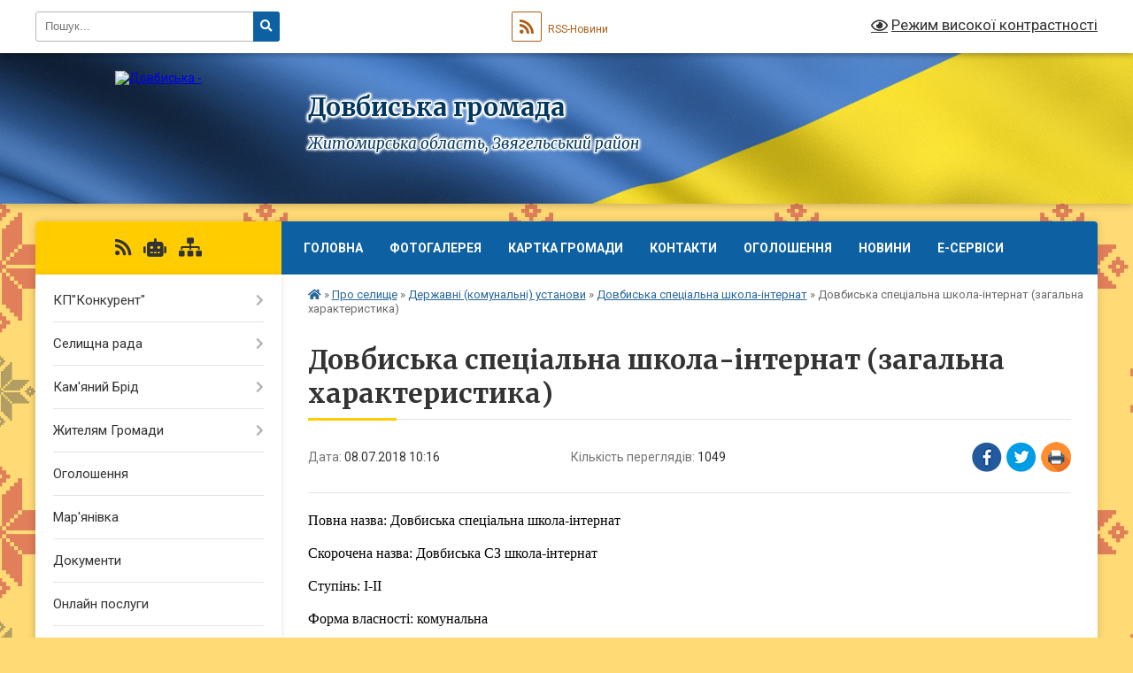

--- FILE ---
content_type: text/html; charset=UTF-8
request_url: https://dovbyska-gromada.gov.ua/news/1531034216/
body_size: 12809
content:
<!DOCTYPE html>
<html lang="uk">
<head>
	<!--[if IE]><meta http-equiv="X-UA-Compatible" content="IE=edge"><![endif]-->
	<meta charset="utf-8">
	<meta name="viewport" content="width=device-width, initial-scale=1">
	<!--[if IE]><script>
		document.createElement('header');
		document.createElement('nav');
		document.createElement('main');
		document.createElement('section');
		document.createElement('article');
		document.createElement('aside');
		document.createElement('footer');
		document.createElement('figure');
		document.createElement('figcaption');
	</script><![endif]-->
	<title>Довбиська спеціальна школа-інтернат (загальна характеристика) | Довбиська громада</title>
	<meta name="description" content="Повна назва: Довбиська спеціальна школа-інтернат. . Скорочена назва: Довбиська СЗ школа-інтернат. . Ступінь: І-ІІ. . Форма власності: комунальна. . Поштова адреса: Україна, Житомирська область, Баранівський район, смт Довбиш, вул. Кірова, 1">
	<meta name="keywords" content="Довбиська, спеціальна, школа-інтернат, (загальна, характеристика), |, Довбиська, громада">

	
		<meta property="og:image" content="https://rada.info/upload/users_files/04344392/gerb/logo_2.png">
	<meta property="og:image:width" content="160">
	<meta property="og:image:height" content="140">
			<meta property="og:title" content="Довбиська спеціальна школа-інтернат (загальна характеристика)">
			<meta property="og:description" content="Повна назва: Довбиська спеціальна школа-інтернат">
			<meta property="og:type" content="article">
	<meta property="og:url" content="https://dovbyska-gromada.gov.ua/news/1531034216/">
		
		<link rel="apple-touch-icon" sizes="57x57" href="https://gromada.org.ua/apple-icon-57x57.png">
	<link rel="apple-touch-icon" sizes="60x60" href="https://gromada.org.ua/apple-icon-60x60.png">
	<link rel="apple-touch-icon" sizes="72x72" href="https://gromada.org.ua/apple-icon-72x72.png">
	<link rel="apple-touch-icon" sizes="76x76" href="https://gromada.org.ua/apple-icon-76x76.png">
	<link rel="apple-touch-icon" sizes="114x114" href="https://gromada.org.ua/apple-icon-114x114.png">
	<link rel="apple-touch-icon" sizes="120x120" href="https://gromada.org.ua/apple-icon-120x120.png">
	<link rel="apple-touch-icon" sizes="144x144" href="https://gromada.org.ua/apple-icon-144x144.png">
	<link rel="apple-touch-icon" sizes="152x152" href="https://gromada.org.ua/apple-icon-152x152.png">
	<link rel="apple-touch-icon" sizes="180x180" href="https://gromada.org.ua/apple-icon-180x180.png">
	<link rel="icon" type="image/png" sizes="192x192"  href="https://gromada.org.ua/android-icon-192x192.png">
	<link rel="icon" type="image/png" sizes="32x32" href="https://gromada.org.ua/favicon-32x32.png">
	<link rel="icon" type="image/png" sizes="96x96" href="https://gromada.org.ua/favicon-96x96.png">
	<link rel="icon" type="image/png" sizes="16x16" href="https://gromada.org.ua/favicon-16x16.png">
	<link rel="manifest" href="https://gromada.org.ua/manifest.json">
	<meta name="msapplication-TileColor" content="#ffffff">
	<meta name="msapplication-TileImage" content="https://gromada.org.ua/ms-icon-144x144.png">
	<meta name="theme-color" content="#ffffff">
	
	
		<meta name="robots" content="">
	
	<link rel="preconnect" href="https://fonts.googleapis.com">
	<link rel="preconnect" href="https://fonts.gstatic.com" crossorigin>
	<link href="https://fonts.googleapis.com/css?family=Merriweather:400i,700|Roboto:400,400i,700,700i&amp;subset=cyrillic-ext" rel="stylesheet">

    <link rel="preload" href="https://cdnjs.cloudflare.com/ajax/libs/font-awesome/5.9.0/css/all.min.css" as="style">
	<link rel="stylesheet" href="https://cdnjs.cloudflare.com/ajax/libs/font-awesome/5.9.0/css/all.min.css" integrity="sha512-q3eWabyZPc1XTCmF+8/LuE1ozpg5xxn7iO89yfSOd5/oKvyqLngoNGsx8jq92Y8eXJ/IRxQbEC+FGSYxtk2oiw==" crossorigin="anonymous" referrerpolicy="no-referrer" />
	
	
    <link rel="preload" href="//gromada.org.ua/themes/ukraine/css/styles_vip.css?v=3.38" as="style">
	<link rel="stylesheet" href="//gromada.org.ua/themes/ukraine/css/styles_vip.css?v=3.38">
	
	<link rel="stylesheet" href="//gromada.org.ua/themes/ukraine/css/5873/theme_vip.css?v=1768842325">
	
		<!--[if lt IE 9]>
	<script src="https://oss.maxcdn.com/html5shiv/3.7.2/html5shiv.min.js"></script>
	<script src="https://oss.maxcdn.com/respond/1.4.2/respond.min.js"></script>
	<![endif]-->
	<!--[if gte IE 9]>
	<style type="text/css">
		.gradient { filter: none; }
	</style>
	<![endif]-->

</head>
<body class="">

	<a href="#top_menu" class="skip-link link" aria-label="Перейти до головного меню (Alt+1)" accesskey="1">Перейти до головного меню (Alt+1)</a>
	<a href="#left_menu" class="skip-link link" aria-label="Перейти до бічного меню (Alt+2)" accesskey="2">Перейти до бічного меню (Alt+2)</a>
    <a href="#main_content" class="skip-link link" aria-label="Перейти до головного вмісту (Alt+3)" accesskey="3">Перейти до текстового вмісту (Alt+3)</a>

	

		<div id="all_screen">

						<section class="search_menu">
				<div class="wrap">
					<div class="row">
						<div class="grid-25 fl">
							<form action="https://dovbyska-gromada.gov.ua/search/" class="search">
								<input type="text" name="q" value="" placeholder="Пошук..." aria-label="Введіть пошукову фразу" required>
								<button type="submit" name="search" value="y" aria-label="Натисніть, щоб здійснити пошук"><i class="fa fa-search"></i></button>
							</form>
							<a id="alt_version_eye" href="#" title="Режим високої контрастності" onclick="return set_special('ff6ada42428c7eab8b104d3d2f2c21955569328e');"><i class="far fa-eye"></i></a>
						</div>
						<div class="grid-75">
							<div class="row">
								<div class="grid-25" style="padding-top: 13px;">
									<div id="google_translate_element"></div>
								</div>
								<div class="grid-25" style="padding-top: 13px;">
									<a href="https://gromada.org.ua/rss/5873/" class="rss" title="RSS-стрічка"><span><i class="fa fa-rss"></i></span> RSS-Новини</a>
								</div>
								<div class="grid-50 alt_version_block">

									<div class="alt_version">
										<a href="#" class="set_special_version" onclick="return set_special('ff6ada42428c7eab8b104d3d2f2c21955569328e');"><i class="far fa-eye"></i> Режим високої контрастності</a>
									</div>

								</div>
								<div class="clearfix"></div>
							</div>
						</div>
						<div class="clearfix"></div>
					</div>
				</div>
			</section>
			
			<header>
				<div class="wrap">
					<div class="row">

						<div class="grid-25 logo fl">
							<a href="https://dovbyska-gromada.gov.ua/" id="logo">
								<img src="https://rada.info/upload/users_files/04344392/gerb/logo_2.png" alt="Довбиська - ">
							</a>
						</div>
						<div class="grid-75 title fr">
							<div class="slogan_1">Довбиська громада</div>
							<div class="slogan_2">Житомирська область, Звягельський район</div>
						</div>
						<div class="clearfix"></div>

					</div>
					
										
				</div>
			</header>

			<div class="wrap">
				<section class="middle_block">

					<div class="row">
						<div class="grid-75 fr">
							<nav class="main_menu" id="top_menu">
								<ul>
																		<li class="">
										<a href="https://dovbyska-gromada.gov.ua/news/">Головна</a>
																													</li>
																		<li class="">
										<a href="https://dovbyska-gromada.gov.ua/photo/">Фотогалерея</a>
																													</li>
																		<li class="">
										<a href="https://dovbyska-gromada.gov.ua/structure/">Картка громади</a>
																													</li>
																		<li class="">
										<a href="https://dovbyska-gromada.gov.ua/feedback/">Контакти</a>
																													</li>
																		<li class="">
										<a href="https://dovbyska-gromada.gov.ua/more_news/">Оголошення</a>
																													</li>
																		<li class="">
										<a href="https://dovbyska-gromada.gov.ua/novini-14-06-02-20-06-2025/">Новини</a>
																													</li>
																		<li class="">
										<a href="https://dovbyska-gromada.gov.ua/eservisi-16-43-41-10-01-2022/">Е-СЕРВІСИ</a>
																													</li>
																										</ul>

								<button class="menu-button" id="open-button" tabindex="-1"><i class="fas fa-bars"></i> Меню сайту</button>

							</nav>
							
							<div class="clearfix"></div>

														<section class="bread_crumbs">
								<div xmlns:v="http://rdf.data-vocabulary.org/#"><a href="https://dovbyska-gromada.gov.ua/" title="Головна сторінка"><i class="fas fa-home"></i></a> &raquo; <a href="https://dovbyska-gromada.gov.ua/pro-selische-20-42-57-07-07-2018/">Про селище</a> &raquo; <a href="https://dovbyska-gromada.gov.ua/derzhavni-komunalni-ustanovi-20-43-43-07-07-2018/">Державні (комунальні) установи</a> &raquo; <a href="https://dovbyska-gromada.gov.ua/dovbiska-specialna-shkolainternat-20-46-59-07-07-2018/" aria-current="page">Довбиська спеціальна школа-інтернат</a>  &raquo; <span>Довбиська спеціальна школа-інтернат (загальна характеристика)</span></div>
							</section>
							
							<main id="main_content">

																											<h1>Довбиська спеціальна школа-інтернат (загальна характеристика)</h1>


<div class="row">
	<div class="grid-30 one_news_date">
		Дата: <span>08.07.2018 10:16</span>
	</div>
	<div class="grid-30 one_news_count">
		Кількість переглядів: <span>1049</span>
	</div>
		<div class="grid-30 one_news_socials">
		<button class="social_share" data-type="fb" aria-label="Поширити у Фейсбук"><img src="//gromada.org.ua/themes/ukraine/img/share/fb.png" alt="Іконка Facebook"></button>
		<button class="social_share" data-type="tw" aria-label="Поширити в Tweitter"><img src="//gromada.org.ua/themes/ukraine/img/share/tw.png" alt="Іконка Twitter"></button>
		<button class="print_btn" onclick="window.print();" aria-label="Надрукувати статтю"><img src="//gromada.org.ua/themes/ukraine/img/share/print.png" alt="Значок принтера"></button>
	</div>
		<div class="clearfix"></div>
</div>

<hr>

<p><span style="font-family:Georgia,serif;"><span style="color:#000000;"><span style="font-size:16px;">Повна назва: Довбиська спеціальна школа-інтернат</span></span></span></p>

<p><span style="font-family:Georgia,serif;"><span style="color:#000000;"><span style="font-size:16px;">Скорочена назва: Довбиська СЗ школа-інтернат</span></span></span></p>

<p><span style="font-family:Georgia,serif;"><span style="color:#000000;"><span style="font-size:16px;">Ступінь: І-ІІ</span></span></span></p>

<p><span style="font-family:Georgia,serif;"><span style="color:#000000;"><span style="font-size:16px;">Форма власності: комунальна</span></span></span></p>

<p><span style="font-family:Georgia,serif;"><span style="color:#000000;"><span style="font-size:16px;">Поштова адреса: Україна, Житомирська область, Баранівський район, смт Довбиш, вул. Кірова, 11</span></span></span></p>

<p><span style="font-family:Georgia,serif;"><span style="color:#000000;"><span style="font-size:16px;">Телефони: (04144)51-1-64</span></span></span></p>

<p><span style="font-family:Georgia,serif;"><span style="font-size:16px;"><span style="color:#000000;">E-mail:&nbsp;</span><a href="mailto:Dovbyhinternat@yandex.ru"><span style="color:#2980b9;">Dovbyhinternat@yandex.ru</span></a></span></span></p>

<p><span style="font-family:Georgia,serif;"><span style="color:#000000;"><span style="font-size:16px;">Директор: Романчук Вадим Володимирович</span></span></span></p>

<p><span style="font-family:Georgia,serif;"><span style="color:#000000;"><span style="font-size:16px;">Куратор ЗНЗ: Полуковська Лілія Олександрівна</span></span></span></p>

<p><span style="font-family:Georgia,serif;"><span style="color:#000000;"><span style="font-size:16px;">Мова навчання: українська</span></span></span></p>

<p><span style="font-family:Georgia,serif;"><span style="color:#000000;"><span style="font-size:16px;">Кількість учнів: 107</span></span></span></p>

<p><span style="font-family:Georgia,serif;"><span style="color:#000000;"><span style="font-size:16px;">Кількість персоналу: 85</span></span></span></p>

<p><span style="font-family:Georgia,serif;"><span style="color:#000000;"><span style="font-size:16px;">Кількість класів: 9</span></span></span></p>
<div class="clearfix"></div>

<hr>



<p><a href="https://dovbyska-gromada.gov.ua/dovbiska-specialna-shkolainternat-20-46-59-07-07-2018/" class="btn btn-grey">&laquo; повернутися</a></p>																	
							</main>
						</div>
						<div class="grid-25 fl">

							<div class="project_name">
								<a href="https://gromada.org.ua/rss/5873/" rel="nofollow" target="_blank" title="RSS-стрічка новин сайту"><i class="fas fa-rss"></i></a>
																<a href="https://dovbyska-gromada.gov.ua/feedback/#chat_bot" title="Наша громада в смартфоні"><i class="fas fa-robot"></i></a>
																																																								<a href="https://dovbyska-gromada.gov.ua/sitemap/" title="Мапа сайту"><i class="fas fa-sitemap"></i></a>
							</div>
														<aside class="left_sidebar">
							
								
																<nav class="sidebar_menu" id="left_menu">
									<ul>
																				<li class=" has-sub">
											<a href="https://dovbyska-gromada.gov.ua/main/">КП"Конкурент"</a>
																						<button onclick="return show_next_level(this);" aria-label="Показати підменю"></button>
																																	<i class="fa fa-chevron-right"></i>
											<ul>
																								<li class="">
													<a href="https://dovbyska-gromada.gov.ua/novini-08-59-33-15-05-2025/">Новини</a>
																																						</li>
																																			</ul>
																					</li>
																				<li class=" has-sub">
											<a href="https://dovbyska-gromada.gov.ua/selischna-rada-16-22-13-06-07-2018/">Селищна рада</a>
																						<button onclick="return show_next_level(this);" aria-label="Показати підменю"></button>
																																	<i class="fa fa-chevron-right"></i>
											<ul>
																								<li class="">
													<a href="https://dovbyska-gromada.gov.ua/selischnij-golova-16-37-23-06-07-2018/">Селищний голова</a>
																																						</li>
																								<li class="">
													<a href="https://dovbyska-gromada.gov.ua/sekretar-selischnoi-radi-16-37-12-06-07-2018/">Секретар селищної ради</a>
																																						</li>
																								<li class=" has-sub">
													<a href="https://dovbyska-gromada.gov.ua/deputatskij-sklad-16-35-34-06-07-2018/">Депутатський склад</a>
																										<button onclick="return show_next_level(this);" aria-label="Показати підменю"></button>
																																							<i class="fa fa-chevron-right"></i>
													<ul>
																												<li><a href="https://dovbyska-gromada.gov.ua/viii-sklikannya-15-39-23-30-12-2020/">VIII скликання</a></li>
																												<li><a href="https://dovbyska-gromada.gov.ua/vii-sklikannya-15-39-58-30-12-2020/">VII скликання</a></li>
																																									</ul>
																									</li>
																								<li class="">
													<a href="https://dovbyska-gromada.gov.ua/sklad-vikonavchogo-komitetu-16-36-27-06-07-2018/">Склад виконавчого комітету</a>
																																						</li>
																								<li class="">
													<a href="https://dovbyska-gromada.gov.ua/grafik-prijomu-gromadyan-16-36-52-06-07-2018/">Графік особистого прийому громадян</a>
																																						</li>
																								<li class="">
													<a href="https://dovbyska-gromada.gov.ua/dilnichni-inspektori-16-36-02-06-07-2018/">Дільничні інспектори</a>
																																						</li>
																								<li class="">
													<a href="https://dovbyska-gromada.gov.ua/starosta-selischa-maryanivka-sil-ozhgiv-dorogan-zyatinec-turova-16-40-35-14-02-2022/">Староста Мар'янівського старостинського округу</a>
																																						</li>
																								<li class="">
													<a href="https://dovbyska-gromada.gov.ua/starosta-selischa-maryanivka-sil-ozhgiv-dorogan-zyatinec-turova-16-41-01-14-02-2022/">Староста Кам`янобрідського старостинського округу</a>
																																						</li>
																																			</ul>
																					</li>
																				<li class=" has-sub">
											<a href="https://dovbyska-gromada.gov.ua/kamyanij-brid-13-20-04-11-02-2021/">Кам'яний Брід</a>
																						<button onclick="return show_next_level(this);" aria-label="Показати підменю"></button>
																																	<i class="fa fa-chevron-right"></i>
											<ul>
																								<li class="">
													<a href="https://dovbyska-gromada.gov.ua/pro-selische-11-38-13-14-02-2021/">Про селище</a>
																																						</li>
																								<li class="">
													<a href="https://dovbyska-gromada.gov.ua/vizitivka-selischa-10-38-03-06-04-2021/">Візитівка селища</a>
																																						</li>
																								<li class="">
													<a href="https://dovbyska-gromada.gov.ua/gordist-selischa-10-56-37-06-04-2021/">Гордість селища</a>
																																						</li>
																								<li class="">
													<a href="https://dovbyska-gromada.gov.ua/pasport-starostinskogo-okrugu-11-01-12-23-04-2021/">Паспорт старостинського округу</a>
																																						</li>
																								<li class="">
													<a href="https://dovbyska-gromada.gov.ua/kontakti-11-42-25-14-02-2021/">Контакти</a>
																																						</li>
																								<li class="">
													<a href="https://dovbyska-gromada.gov.ua/pogoda-v-s-kamyanij-brid-11-59-21-06-04-2021/">ПОГОДА в с Кам'яний Брід</a>
																																						</li>
																								<li class="">
													<a href="https://dovbyska-gromada.gov.ua/karta-kamyanogo-brodu-11-46-28-06-04-2021/">Карта Кам'яного Броду</a>
																																						</li>
																																			</ul>
																					</li>
																				<li class=" has-sub">
											<a href="javascript:;">Жителям Громади</a>
																						<button onclick="return show_next_level(this);" aria-label="Показати підменю"></button>
																																	<i class="fa fa-chevron-right"></i>
											<ul>
																								<li class="">
													<a href="https://dovbyska-gromada.gov.ua/perejmenuvannya-nazvi-vulic-ta-provulkiv-na-teritorii-dovbiskoi-selischnoi-radi- -15-33-49-11-07-2018/">Перейменування назви вулиць та провулків на території Довбиської селищної ради   </a>
																																						</li>
																								<li class="">
													<a href="https://dovbyska-gromada.gov.ua/zrazki-ta-blanki-dokumetiv-14-15-51-03-04-2019/">Зразки та бланки докуметів</a>
																																						</li>
																								<li class="">
													<a href="https://dovbyska-gromada.gov.ua/podatki-ta-zbori-08-23-22-25-07-2018/">Податки та збори</a>
																																						</li>
																																			</ul>
																					</li>
																				<li class="">
											<a href="https://dovbyska-gromada.gov.ua/ogoloshennya-13-23-53-08-07-2018/">Оголошення</a>
																																</li>
																				<li class="">
											<a href="https://dovbyska-gromada.gov.ua/maryanivka-13-37-14-09-07-2018/">Мар'янівка</a>
																																</li>
																				<li class="">
											<a href="https://dovbyska-gromada.gov.ua/docs/">Документи</a>
																																</li>
																				<li class="">
											<a href="https://dovbyska-gromada.gov.ua/onlajn-poslugi-16-45-45-10-07-2018/">Онлайн послуги</a>
																																</li>
																				<li class=" has-sub">
											<a href="https://dovbyska-gromada.gov.ua/viddil-osviti-kulturi-u-spravah-simi-molodi-ta-sportu-dovbiskoi-otg-13-54-11-09-07-2018/">Освіта, культура та спорт</a>
																						<button onclick="return show_next_level(this);" aria-label="Показати підменю"></button>
																																	<i class="fa fa-chevron-right"></i>
											<ul>
																								<li class="">
													<a href="https://dovbyska-gromada.gov.ua/aparat-viddilu-ta-informaciya-pro-kerivnictvo-zakladiv-13-57-58-09-07-2018/">Музеї</a>
																																						</li>
																								<li class=" has-sub">
													<a href="https://dovbyska-gromada.gov.ua/zakladi-zagalnoi-serednoi-osviti-11-58-44-16-07-2018/">Заклади загальної середньої освіти</a>
																										<button onclick="return show_next_level(this);" aria-label="Показати підменю"></button>
																																							<i class="fa fa-chevron-right"></i>
													<ul>
																												<li><a href="https://dovbyska-gromada.gov.ua/dovbiska-zagalnoosvitnya-shkola-iiii-stupeniv-12-11-03-16-07-2018/">Довбиський ліцей</a></li>
																												<li><a href="https://dovbyska-gromada.gov.ua/maryanivska-zagalnoosvitnya-shkola-iiii-stupeniv-12-11-57-16-07-2018/">Мар'янівський ліцей</a></li>
																												<li><a href="https://dovbyska-gromada.gov.ua/kamyanobridskij-licej-16-03-48-13-04-2023/">Кам'янобрідський ліцей</a></li>
																												<li><a href="https://dovbyska-gromada.gov.ua/pidruchniki-16-07-58-13-04-2023/">Підручники</a></li>
																																									</ul>
																									</li>
																								<li class=" has-sub">
													<a href="https://dovbyska-gromada.gov.ua/zakladi-doshkilnoi-osviti-11-57-40-16-07-2018/">Заклади дошкільної освіти</a>
																										<button onclick="return show_next_level(this);" aria-label="Показати підменю"></button>
																																							<i class="fa fa-chevron-right"></i>
													<ul>
																												<li><a href="https://dovbyska-gromada.gov.ua/dovbiskij-zaklad-doshkilnoi-osvti-sonechko-12-07-00-16-07-2018/">Довбиський Центр розвитку дитини " Сонечко"</a></li>
																												<li><a href="https://dovbyska-gromada.gov.ua/maryanivskij-zaklad-doshkilnoi-osviti-12-07-51-16-07-2018/">Мар'янівський заклад дошкільної освіти</a></li>
																												<li><a href="https://dovbyska-gromada.gov.ua/kamyanobridskij-zaklad-doshkilnoi-osviti-lisova-kazka-16-57-09-26-09-2023/">Кам'янобрідський заклад дошкільної освіти "Лісова казка"</a></li>
																																									</ul>
																									</li>
																								<li class=" has-sub">
													<a href="https://dovbyska-gromada.gov.ua/budinki-kulturi-15-37-43-09-07-2018/">Будинки Культури</a>
																										<button onclick="return show_next_level(this);" aria-label="Показати підменю"></button>
																																							<i class="fa fa-chevron-right"></i>
													<ul>
																												<li><a href="https://dovbyska-gromada.gov.ua/ku-centr-kulturi-i-dozvillya-dovbiskoi-selischnoi-radi-12-08-50-15-05-2025/">КУ "Центр культури і дозвілля" Довбиської селищної ради</a></li>
																																									</ul>
																									</li>
																								<li class="">
													<a href="https://dovbyska-gromada.gov.ua/biblioteki-11-59-08-16-07-2018/">Бібліотеки</a>
																																						</li>
																								<li class=" has-sub">
													<a href="https://dovbyska-gromada.gov.ua/dovbiska-djussh-15-38-14-09-07-2018/">Довбиська ДЮСШ</a>
																										<button onclick="return show_next_level(this);" aria-label="Показати підменю"></button>
																																							<i class="fa fa-chevron-right"></i>
													<ul>
																												<li><a href="https://dovbyska-gromada.gov.ua/djussh-dovbiskoi-teritorialnoi-gromadi-15-40-10-08-04-2025/">ДЮСШ ДОВБИСЬКОЇ ТЕРИТОРІАЛЬНОЇ ГРОМАДИ</a></li>
																																									</ul>
																									</li>
																								<li class=" has-sub">
													<a href="https://dovbyska-gromada.gov.ua/inkljuzivnoresursnij-centr-11-05-38-15-06-2024/">Інклюзивно-ресурсний центр</a>
																										<button onclick="return show_next_level(this);" aria-label="Показати підменю"></button>
																																							<i class="fa fa-chevron-right"></i>
													<ul>
																												<li><a href="https://dovbyska-gromada.gov.ua/ku-inkljuzivnoresursnij-centr-12-19-55-09-04-2025/">КУ " Інклюзивно-ресурсний центр"</a></li>
																																									</ul>
																									</li>
																								<li class="">
													<a href="https://dovbyska-gromada.gov.ua/ogoloshennya-11-02-43-25-07-2025/">Оголошення</a>
																																						</li>
																								<li class="">
													<a href="https://dovbyska-gromada.gov.ua/atestaciya-12-51-45-26-09-2023/">Атестація</a>
																																						</li>
																																			</ul>
																					</li>
																				<li class=" has-sub">
											<a href="https://dovbyska-gromada.gov.ua/medicina-15-19-35-09-07-2018/">Медицина</a>
																						<button onclick="return show_next_level(this);" aria-label="Показати підменю"></button>
																																	<i class="fa fa-chevron-right"></i>
											<ul>
																								<li class="">
													<a href="https://dovbyska-gromada.gov.ua/novini-12-54-37-16-07-2018/">НОВИНИ</a>
																																						</li>
																																			</ul>
																					</li>
																				<li class=" has-sub">
											<a href="https://dovbyska-gromada.gov.ua/futbolnij-klub-avangard-15-41-01-09-07-2018/">Футбольний Клуб Авангард</a>
																						<button onclick="return show_next_level(this);" aria-label="Показати підменю"></button>
																																	<i class="fa fa-chevron-right"></i>
											<ul>
																								<li class="">
													<a href="https://dovbyska-gromada.gov.ua/rezultati-sezonu-2018-ros-pershosti-oblasti-pershe-kolo-16-13-02-09-07-2018/">Результати сезону 2018 РОС- першості області. Перше коло</a>
																																						</li>
																								<li class="">
													<a href="https://dovbyska-gromada.gov.ua/turnirna-tablicya-sezon-2018-16-19-05-09-07-2018/">Турнірна таблиця сезон 2018</a>
																																						</li>
																																			</ul>
																					</li>
																				<li class="active has-sub">
											<a href="https://dovbyska-gromada.gov.ua/pro-selische-20-42-57-07-07-2018/">Про селище</a>
																						<button onclick="return show_next_level(this);" aria-label="Показати підменю"></button>
																																	<i class="fa fa-chevron-right"></i>
											<ul>
																								<li class="">
													<a href="https://dovbyska-gromada.gov.ua/istorichna-dovidka-20-43-17-07-07-2018/">Історична довідка</a>
																																						</li>
																								<li class="">
													<a href="https://dovbyska-gromada.gov.ua/zagalna-harakteristika-20-43-28-07-07-2018/">Загальна характеристика</a>
																																						</li>
																								<li class="active has-sub">
													<a href="https://dovbyska-gromada.gov.ua/derzhavni-komunalni-ustanovi-20-43-43-07-07-2018/">Державні (комунальні) установи</a>
																										<button onclick="return show_next_level(this);" aria-label="Показати підменю"></button>
																																							<i class="fa fa-chevron-right"></i>
													<ul>
																												<li><a href="https://dovbyska-gromada.gov.ua/dovbiskij-psihonevrologichnij-budinokinternat-20-46-23-07-07-2018/">Довбиський психоневрологічний будинок-інтернат</a></li>
																												<li class="active"><a href="https://dovbyska-gromada.gov.ua/dovbiska-specialna-shkolainternat-20-46-59-07-07-2018/">Довбиська спеціальна школа-інтернат</a></li>
																												<li><a href="https://dovbyska-gromada.gov.ua/dovbiske-ta-chervonoarmijske-lisnictvo-20-47-38-07-07-2018/">Довбиське та Червоноармійське лісництво</a></li>
																												<li><a href="https://dovbyska-gromada.gov.ua/ukrposhta-20-47-49-07-07-2018/">Укрпошта</a></li>
																												<li><a href="https://dovbyska-gromada.gov.ua/apteka-polissya-farm-20-48-06-07-07-2018/">Аптека "Полісся Фарм"</a></li>
																												<li><a href="https://dovbyska-gromada.gov.ua/dovbiska-azpsm-20-48-49-07-07-2018/">Довбиська АЗПСМ</a></li>
																												<li><a href="https://dovbyska-gromada.gov.ua/dovbiska-biblioteka-dlya-doroslih-20-49-00-07-07-2018/">Довбиська бібліотека для дорослих</a></li>
																												<li><a href="https://dovbyska-gromada.gov.ua/dovbiska-dityacha-biblioteka-20-49-49-07-07-2018/">Довбиська дитяча бібліотека</a></li>
																																									</ul>
																									</li>
																								<li class=" has-sub">
													<a href="https://dovbyska-gromada.gov.ua/privatni-pidpriemstva-20-43-55-07-07-2018/">Приватні підприємства</a>
																										<button onclick="return show_next_level(this);" aria-label="Показати підменю"></button>
																																							<i class="fa fa-chevron-right"></i>
													<ul>
																												<li><a href="https://dovbyska-gromada.gov.ua/pp-pivnichnij-energetichnij-alyans-22-01-56-07-07-2018/">ПП "Північний енергетичний Альянс"</a></li>
																												<li><a href="https://dovbyska-gromada.gov.ua/tov-libid-pljus-22-02-07-07-07-2018/">ТОВ "Либідь Плюс"</a></li>
																												<li><a href="https://dovbyska-gromada.gov.ua/tov-dovbiskij-promislovij-kombinat-yavir-22-02-19-07-07-2018/">ТОВ "Довбиський промисловий комбінат Явір"</a></li>
																												<li><a href="https://dovbyska-gromada.gov.ua/tov-vitek-international-22-02-36-07-07-2018/">ТОВ "Vitek international"</a></li>
																												<li><a href="https://dovbyska-gromada.gov.ua/tov-ekopal-22-02-50-07-07-2018/">ТОВ "Екопал"</a></li>
																												<li><a href="https://dovbyska-gromada.gov.ua/pp-dovbiskij-hlibozavod-22-03-02-07-07-2018/">ПП "Довбиський хлібозавод"</a></li>
																												<li><a href="https://dovbyska-gromada.gov.ua/apteka-salve-22-04-10-07-07-2018/">Аптека "Сальве"</a></li>
																												<li><a href="https://dovbyska-gromada.gov.ua/tov-dovbiskij-farfor-22-04-36-07-07-2018/">ТОВ "Довбиський Фарфор"</a></li>
																												<li><a href="https://dovbyska-gromada.gov.ua/sfg-mriya-22-04-47-07-07-2018/">СФГ "Мрія"</a></li>
																												<li><a href="https://dovbyska-gromada.gov.ua/tov-dovbish-avtotrans-22-05-01-07-07-2018/">ТОВ "Довбиш Автотранс"</a></li>
																												<li><a href="https://dovbyska-gromada.gov.ua/tov-koral-dfz-22-05-12-07-07-2018/">ТОВ "Корал" ДФЗ</a></li>
																																									</ul>
																									</li>
																																			</ul>
																					</li>
																				<li class=" has-sub">
											<a href="https://dovbyska-gromada.gov.ua/vakansii-14-56-05-09-07-2018/">Вакансії та конкурси</a>
																						<button onclick="return show_next_level(this);" aria-label="Показати підменю"></button>
																																	<i class="fa fa-chevron-right"></i>
											<ul>
																								<li class=" has-sub">
													<a href="https://dovbyska-gromada.gov.ua/konkursi-17-03-04-30-09-2021/">Конкурси</a>
																										<button onclick="return show_next_level(this);" aria-label="Показати підменю"></button>
																																							<i class="fa fa-chevron-right"></i>
													<ul>
																												<li><a href="https://dovbyska-gromada.gov.ua/konkurs-na-posadu-direktora-zzso-17-04-56-30-09-2021/">Конкурс на посаду директора ЗЗСО</a></li>
																												<li><a href="https://dovbyska-gromada.gov.ua/polozhennya-pro-konkurs-17-12-05-30-09-2021/">Положення про конкурс</a></li>
																																									</ul>
																									</li>
																																			</ul>
																					</li>
																				<li class="">
											<a href="https://dovbyska-gromada.gov.ua/pravila-blagoustroju-16-10-16-08-07-2019/">Правила благоустрою</a>
																																</li>
																				<li class="">
											<a href="https://dovbyska-gromada.gov.ua/ya-maju-pravo​-09-32-15-19-07-2018/">Я МАЮ ПРАВО​!</a>
																																</li>
																				<li class="">
											<a href="https://dovbyska-gromada.gov.ua/veteranska-politika-11-20-17-28-08-2025/">Ветеранська політика</a>
																																</li>
																				<li class=" has-sub">
											<a href="https://dovbyska-gromada.gov.ua/viddil-socialnogo-zahistu-naselennya-dovbiskoi-selischnoi-radi-14-40-21-01-06-2021/">Відділ соціального захисту населення Довбиської селищної ради</a>
																						<button onclick="return show_next_level(this);" aria-label="Показати підменю"></button>
																																	<i class="fa fa-chevron-right"></i>
											<ul>
																								<li class="">
													<a href="https://dovbyska-gromada.gov.ua/opika-ta-pikluvannya-nad-povnolitnimi-ososbami-14-30-02-05-12-2024/">Опіка та піклування над повнолітніми ососбами</a>
																																						</li>
																								<li class="">
													<a href="https://dovbyska-gromada.gov.ua/eservisi-16-17-29-10-01-2022/">Е-СЕРВІСИ</a>
																																						</li>
																																			</ul>
																					</li>
																				<li class="">
											<a href="https://dovbyska-gromada.gov.ua/informaciya-10-05-17-07-11-2025/">ІНФОРМАЦІЯ</a>
																																</li>
																				<li class=" has-sub">
											<a href="https://dovbyska-gromada.gov.ua/rivnist-prav-14-36-14-08-08-2025/">Рівність прав</a>
																						<button onclick="return show_next_level(this);" aria-label="Показати підменю"></button>
																																	<i class="fa fa-chevron-right"></i>
											<ul>
																								<li class="">
													<a href="https://dovbyska-gromada.gov.ua/strategichni-dokumenti-14-40-52-08-08-2025/">Стратегічні документи</a>
																																						</li>
																								<li class="">
													<a href="https://dovbyska-gromada.gov.ua/derzhavni-ta-ta-miscevi-programi-14-44-09-08-08-2025/">Державні та місцеві програми</a>
																																						</li>
																								<li class="">
													<a href="https://dovbyska-gromada.gov.ua/informaciya-14-47-05-08-08-2025/">Інформація</a>
																																						</li>
																																			</ul>
																					</li>
																				<li class="">
											<a href="https://dovbyska-gromada.gov.ua/povidomna-reestraciya-kolektivnih-dogovoriv-18-09-55-03-06-2024/">Повідомна реєстрація колективних договорів</a>
																																</li>
																				<li class=" has-sub">
											<a href="https://dovbyska-gromada.gov.ua/miscevi-vibori-2020-11-35-26-08-09-2020/">Місцеві вибори 2020</a>
																						<button onclick="return show_next_level(this);" aria-label="Показати підменю"></button>
																																	<i class="fa fa-chevron-right"></i>
											<ul>
																								<li class="">
													<a href="https://dovbyska-gromada.gov.ua/rezultati-miscevih-viboriv-2020-14-50-05-03-11-2020/">результати місцевих виборів 2020</a>
																																						</li>
																								<li class="">
													<a href="https://dovbyska-gromada.gov.ua/bagatomandatni-viborchi-okrugi-dovbiskoi-otg-11-38-20-08-09-2020/">Багатомандатні виборчі округи Довбиської отг</a>
																																						</li>
																								<li class="">
													<a href="https://dovbyska-gromada.gov.ua/specialni-rahunki-teritorialnoi-viborchoi-komisii-dlya-vnesennya-groshovoi-zastavi-11-46-26-08-09-2020/">спеціальні рахунки територіальної виборчої комісії для внесення грошової застави</a>
																																						</li>
																								<li class="">
													<a href="https://dovbyska-gromada.gov.ua/perelik-dokumentiv-dlya-reestracii-kandidata-v-deputati-dovbiskoi-selischnoi radi-ta-na-posadu-selischnogo- golovi-10-27-25-15-09-2020/">Перелік документів для реєстрації кандидата в депутати Довбиської селищної ради та на посаду селищного  голови.</a>
																																						</li>
																																			</ul>
																					</li>
																				<li class="">
											<a href="https://dovbyska-gromada.gov.ua/perelik-obektiv-scho-pidlyagajut-privatizacii-2019-roci-11-03-07-04-01-2019/">Перелік об'єктів що підлягають приватизації 2019 році</a>
																																</li>
																				<li class=" has-sub">
											<a href="https://dovbyska-gromada.gov.ua/publichni-zakupivli-09-45-15-25-03-2019/">Публічні закупівлі</a>
																						<button onclick="return show_next_level(this);" aria-label="Показати підменю"></button>
																																	<i class="fa fa-chevron-right"></i>
											<ul>
																								<li class=" has-sub">
													<a href="https://dovbyska-gromada.gov.ua/obgruntuvannya-tehnichnih-ta-yakisnih-harakteristik-zakupivel-14-35-07-28-05-2021/">Обґрунтування технічних та якісних характеристик закупівель</a>
																										<button onclick="return show_next_level(this);" aria-label="Показати підменю"></button>
																																							<i class="fa fa-chevron-right"></i>
													<ul>
																												<li><a href="https://dovbyska-gromada.gov.ua/obgruntuvannya-tehnichnih-ta-yakisnih-harakteristik-predmeta-zakupivli-rozmiru-bjudzhetnogo-priznachennya-ochikuvanoi-vartosti-predmeta-zaku-16-37-15-/">Обґрунтування технічних та якісних характеристик предмета закупівлі, розміру бюджетного призначення, очікуваної вартості предмета закупівлі : Електрична енергія (ДК 021:2015: 09310000-5 Електрична енергія)</a></li>
																																									</ul>
																									</li>
																								<li class="">
													<a href="https://dovbyska-gromada.gov.ua/richni-plani-zakupivel-09-46-02-25-03-2019/">Річні плани закупівель</a>
																																						</li>
																																			</ul>
																					</li>
																				<li class="">
											<a href="https://dovbyska-gromada.gov.ua/gromadski-sluhannya-10-42-01-09-05-2022/">Громадські слухання</a>
																																</li>
																				<li class=" has-sub">
											<a href="https://dovbyska-gromada.gov.ua/sluzhba-u-spravah-ditej-10-19-45-10-06-2022/">Служба у справах дітей</a>
																						<button onclick="return show_next_level(this);" aria-label="Показати підменю"></button>
																																	<i class="fa fa-chevron-right"></i>
											<ul>
																								<li class="">
													<a href="https://dovbyska-gromada.gov.ua/sluzhba-u-spravah-ditej-dovbiskoi-selischnoi-radi-12-37-29-07-11-2024/">Контакти</a>
																																						</li>
																																			</ul>
																					</li>
																				<li class=" has-sub">
											<a href="https://dovbyska-gromada.gov.ua/regulyatorni-akti-15-17-06-21-10-2021/">Регуляторна політика</a>
																						<button onclick="return show_next_level(this);" aria-label="Показати підменю"></button>
																																	<i class="fa fa-chevron-right"></i>
											<ul>
																								<li class="">
													<a href="https://dovbyska-gromada.gov.ua/proekti-regulyatornih-aktiv-15-22-57-21-10-2021/">Проекти регуляторних актів</a>
																																						</li>
																								<li class="">
													<a href="https://dovbyska-gromada.gov.ua/plani-regulyatornoi-politiki-15-24-26-21-10-2021/">Плани регуляторної політики</a>
																																						</li>
																								<li class=" has-sub">
													<a href="https://dovbyska-gromada.gov.ua/regulyatorni-akti-15-24-58-21-10-2021/">Регуляторні акти</a>
																										<button onclick="return show_next_level(this);" aria-label="Показати підменю"></button>
																																							<i class="fa fa-chevron-right"></i>
													<ul>
																												<li><a href="https://dovbyska-gromada.gov.ua/na-2026-16-35-11-08-01-2026/">на 2026</a></li>
																												<li><a href="https://dovbyska-gromada.gov.ua/2021-rik-15-26-24-21-10-2021/">2021 рік</a></li>
																												<li><a href="https://dovbyska-gromada.gov.ua/2022-rik-15-27-04-21-10-2021/">на 2022 рік</a></li>
																																									</ul>
																									</li>
																																			</ul>
																					</li>
																				<li class="">
											<a href="https://dovbyska-gromada.gov.ua/minmolodsportu-10-43-33-08-10-2025/">Мінмолодьспорту</a>
																																</li>
																				<li class="">
											<a href="https://dovbyska-gromada.gov.ua/mistobudivna-dokumentaciya-11-16-23-18-03-2019/">Містобудівна документація</a>
																																</li>
																				<li class="">
											<a href="https://dovbyska-gromada.gov.ua/medicina-12-48-18-02-10-2025/">Медицина</a>
																																</li>
																				<li class=" has-sub">
											<a href="https://dovbyska-gromada.gov.ua/civilnij-zahist-17-09-18-06-04-2021/">Цивільний захист</a>
																						<button onclick="return show_next_level(this);" aria-label="Показати підменю"></button>
																																	<i class="fa fa-chevron-right"></i>
											<ul>
																								<li class="">
													<a href="https://dovbyska-gromada.gov.ua/rekomendacii-schodo-dij-naselennya-pid-chas-poveni-17-16-56-06-04-2021/">РЕКОМЕНДАЦІЇ ЩОДО ДІЙ НАСЕЛЕННЯ ПІД ЧАС ПОВЕНІ</a>
																																						</li>
																																			</ul>
																					</li>
																				<li class="">
											<a href="https://dovbyska-gromada.gov.ua/videoarhiv-zasidan-12-49-15-16-10-2024/">Відеоархів засідань</a>
																																</li>
																				<li class="">
											<a href="https://dovbyska-gromada.gov.ua/zahisni-sporudi-civilnogo-zahistu-punkti-nezlamnosti-10-37-10-21-12-2022/">Захисні споруди цивільного захисту. Пункти незламності.</a>
																																</li>
																				<li class="">
											<a href="https://dovbyska-gromada.gov.ua/bezbarernist-15-54-48-11-11-2021/">Безбар'єрність</a>
																																</li>
																				<li class="">
											<a href="https://dovbyska-gromada.gov.ua/dplisi-ukraini-08-42-38-28-08-2025/">ДП''Ліси України''</a>
																																</li>
																				<li class="">
											<a href="https://dovbyska-gromada.gov.ua/more_news2/">Події</a>
																																</li>
																													</ul>
								</nav>

																	<div class="petition_block">

	<div class="petition_title">Публічні закупівлі</div>

		<p><a href="https://dovbyska-gromada.gov.ua/prozorro/" title="Прозорро - публічні закупівлі"><img src="//gromada.org.ua/themes/ukraine/img/prozorro_logo.png?v=2025" alt="Банер Прозорро"></a></p>
	
		<p><a href="https://dovbyska-gromada.gov.ua/openbudget/" title="Відкритий бюджет - структура річного бюджету громади"><img src="//gromada.org.ua/themes/ukraine/img/openbudget_logo.png?v=2025" alt="OpenBudget - логотип"></a></p>
	
		<p><a href="https://dovbyska-gromada.gov.ua/plans/" title="Плани публічних закупівель"><img src="//gromada.org.ua/themes/ukraine/img/plans_logo.png?v=2025" alt="Плани публічних закупівель"></a></p>
	
</div>								
																	<div class="petition_block">
	
	<div class="petition_title">Особистий кабінет користувача</div>

		<div class="alert alert-warning">
		Ви не авторизовані. Для того, щоб мати змогу створювати або підтримувати петиції<br>
		<a href="#auth_petition" class="open-popup add_petition btn btn-yellow btn-small btn-block" style="margin-top: 10px;"><i class="fa fa-user"></i> авторизуйтесь</a>
	</div>
		
			<div class="petition_title">Система петицій</div>
		
					<div class="none_petition">Немає петицій, за які можна голосувати</div>
						
		
	
</div>
								
								
								
								
																<div id="banner_block">

									<p style="text-align: center;"><a rel="nofollow" href="https://www.facebook.com/%D0%94%D0%BE%D0%B2%D0%B1%D0%B8%D1%81%D1%8C%D0%BA%D0%B0-%D1%81%D0%B5%D0%BB%D0%B8%D1%89%D0%BD%D0%B0-%D1%80%D0%B0%D0%B4%D0%B0-106422088205548/" target="_blank"><img alt="Довбиська ОТГ" src="https://rada.info/upload/users_files/04344392/b87c0a4cc7a43478beef5219b6ae406c.jpg" style="width: 220px; height: 120px;" /></a></p>

<p style="text-align: center;"><a rel="nofollow" href="https://t.me/dovbyshotg" target="_blank"><img alt="Фото без опису"  src="https://rada.info/upload/users_files/04344392/2dc6300bde63c644785622415c78df6b.jpg" style="width: 220px; height: 120px;" /></a></p>

<p style="text-align: center;"><a rel="nofollow" href="https://eliky.in.ua/hospital/1099"><img alt="Фото без опису"  src="https://rada.info/upload/users_files/04344392/cd1a220bd4705a774dd7c2d9413728c8.png" style="width: 220px; height: 120px;" /></a></p>

<p style="text-align: center;">&nbsp;</p>

<p style="text-align: center;">&nbsp;</p>
									<div class="clearfix"></div>

									
									<div class="clearfix"></div>

								</div>
								
							</aside>
						</div>
						<div class="clearfix"></div>
					</div>

					
				</section>

			</div>

			<section class="footer_block">
				<div class="mountains">
				<div class="wrap">
					<div class="other_projects">
						<a href="https://gromada.org.ua/" target="_blank" rel="nofollow"><img src="https://rada.info/upload/footer_banner/b_gromada_new.png" alt="Веб-сайти для громад України - GROMADA.ORG.UA"></a>
						<a href="https://rda.org.ua/" target="_blank" rel="nofollow"><img src="https://rada.info/upload/footer_banner/b_rda_new.png" alt="Веб-сайти для районних державних адміністрацій України - RDA.ORG.UA"></a>
						<a href="https://rayrada.org.ua/" target="_blank" rel="nofollow"><img src="https://rada.info/upload/footer_banner/b_rayrada_new.png" alt="Веб-сайти для районних рад України - RAYRADA.ORG.UA"></a>
						<a href="https://osv.org.ua/" target="_blank" rel="nofollow"><img src="https://rada.info/upload/footer_banner/b_osvita_new.png?v=1" alt="Веб-сайти для відділів освіти та освітніх закладів - OSV.ORG.UA"></a>
						<a href="https://gromada.online/" target="_blank" rel="nofollow"><img src="https://rada.info/upload/footer_banner/b_other_new.png" alt="Розробка офіційних сайтів державним організаціям"></a>
					</div>
					<div class="under_footer">
						Довбиська громада - 2018-2026 &copy; Весь контент доступний за ліцензією <a href="https://creativecommons.org/licenses/by/4.0/deed.uk" target="_blank" rel="nofollow">Creative Commons Attribution 4.0 International License</a>, якщо не зазначено інше.
					</div>
				</div>
				</div>
			</section>

			<footer>
				<div class="wrap">
					<div class="row">
						<div class="grid-25 socials">
							<a href="https://gromada.org.ua/rss/5873/" rel="nofollow" target="_blank" title="RSS-стрічка"><i class="fas fa-rss"></i></a>							
														<a href="https://dovbyska-gromada.gov.ua/feedback/#chat_bot" title="Наша громада в смартфоні"><i class="fas fa-robot"></i></a>
														<i class="fab fa-twitter"></i>							<i class="fab fa-instagram"></i>							<i class="fab fa-facebook-f"></i>							<i class="fab fa-youtube"></i>							<i class="fab fa-telegram"></i>						</div>
						<div class="grid-25 admin_auth_block">
														<a href="#auth_block" class="open-popup"><i class="fa fa-lock"></i> Вхід для <u>адміністратора</u></a>
													</div>
						<div class="grid-25">
							<div class="school_ban">
								<div class="row">
									<div class="grid-50" style="text-align: right;"><a href="https://gromada.org.ua/" target="_blank" rel="nofollow"><img src="//gromada.org.ua/gromada_orgua_88x31.png" alt="Gromada.org.ua - веб сайти діючих громад України"></a></div>
									<div class="grid-50 last"><a href="#get_gromada_ban" class="open-popup get_gromada_ban">Показати код для<br><u>вставки на сайт</u></a></div>
									<div class="clearfix"></div>
								</div>
							</div>
						</div>
						<div class="grid-25 developers">
							Розробка порталу: <br>
							<a href="https://vlada.ua/propozytsiyi/propozitsiya-gromadam/" target="_blank">&laquo;Vlada.ua&raquo;&trade;</a>
						</div>
						<div class="clearfix"></div>
					</div>
				</div>
			</footer>

		</div>





<script type="text/javascript" src="//gromada.org.ua/themes/ukraine/js/jquery-3.6.0.min.js"></script>
<script type="text/javascript" src="//gromada.org.ua/themes/ukraine/js/jquery-migrate-3.3.2.min.js"></script>
<script type="text/javascript" src="//gromada.org.ua/themes/ukraine/js/flickity.pkgd.min.js"></script>
<script type="text/javascript" src="//gromada.org.ua/themes/ukraine/js/flickity-imagesloaded.js"></script>
<script type="text/javascript">
	$(document).ready(function(){
		$(".main-carousel .carousel-cell.not_first").css("display", "block");
	});
</script>
<script type="text/javascript" src="//gromada.org.ua/themes/ukraine/js/icheck.min.js"></script>
<script type="text/javascript" src="//gromada.org.ua/themes/ukraine/js/superfish.min.js?v=2"></script>



<script type="text/javascript" src="//gromada.org.ua/themes/ukraine/js/functions_unpack.js?v=2.34"></script>
<script type="text/javascript" src="//gromada.org.ua/themes/ukraine/js/hoverIntent.js"></script>
<script type="text/javascript" src="//gromada.org.ua/themes/ukraine/js/jquery.magnific-popup.min.js"></script>
<script type="text/javascript" src="//gromada.org.ua/themes/ukraine/js/jquery.mask.min.js"></script>


	

<script type="text/javascript" src="//translate.google.com/translate_a/element.js?cb=googleTranslateElementInit"></script>
<script type="text/javascript">
	function googleTranslateElementInit() {
		new google.translate.TranslateElement({
			pageLanguage: 'uk',
			includedLanguages: 'de,en,es,fr,pl,hu,bg,ro,da,lt',
			layout: google.translate.TranslateElement.InlineLayout.SIMPLE,
			gaTrack: true,
			gaId: 'UA-71656986-1'
		}, 'google_translate_element');
	}
</script>

<script>
  (function(i,s,o,g,r,a,m){i["GoogleAnalyticsObject"]=r;i[r]=i[r]||function(){
  (i[r].q=i[r].q||[]).push(arguments)},i[r].l=1*new Date();a=s.createElement(o),
  m=s.getElementsByTagName(o)[0];a.async=1;a.src=g;m.parentNode.insertBefore(a,m)
  })(window,document,"script","//www.google-analytics.com/analytics.js","ga");

  ga("create", "UA-71656986-1", "auto");
  ga("send", "pageview");

</script>

<script async
src="https://www.googletagmanager.com/gtag/js?id=UA-71656986-2"></script>
<script>
   window.dataLayer = window.dataLayer || [];
   function gtag(){dataLayer.push(arguments);}
   gtag("js", new Date());

   gtag("config", "UA-71656986-2");
</script>




<div style="display: none;">
								<div id="get_gromada_ban" class="dialog-popup s">
    <h4>Код для вставки на сайт</h4>
    <div class="form-group">
        <img src="//gromada.org.ua/gromada_orgua_88x31.png">
    </div>
    <div class="form-group">
        <textarea id="informer_area" class="form-control"><a href="https://gromada.org.ua/" target="_blank"><img src="https://gromada.org.ua/gromada_orgua_88x31.png" alt="Gromada.org.ua - веб сайти діючих громад України" /></a></textarea>
    </div>
</div>			<div id="auth_block" class="dialog-popup s">

    <h4>Вхід для адміністратора</h4>
    <form action="//gromada.org.ua/n/actions/" method="post">
		
		
        
        <div class="form-group">
            <label class="control-label" for="login">Логін: <span>*</span></label>
            <input type="text" class="form-control" name="login" id="login" value="" required>
        </div>
        <div class="form-group">
            <label class="control-label" for="password">Пароль: <span>*</span></label>
            <input type="password" class="form-control" name="password" id="password" value="" required>
        </div>
		
        <div class="form-group">
			
            <input type="hidden" name="object_id" value="5873">
			<input type="hidden" name="back_url" value="https://dovbyska-gromada.gov.ua/news/1531034216/">
			
            <button type="submit" class="btn btn-yellow" name="pAction" value="login_as_admin_temp">Авторизуватись</button>
        </div>

    </form>

</div>


			
						
								<div id="email_voting" class="dialog-popup m">

	
    <h4>Онлайн-опитування: </h4>
	

    <form action="//gromada.org.ua/n/actions/" method="post" enctype="multipart/form-data">

        <div class="alert alert-warning">
            <strong>Увага!</strong> З метою уникнення фальсифікацій Ви маєте підтвердити свій голос через E-Mail
        </div>

		
        <div class="form-group">
            <label class="control-label" for="voting_email">E-Mail: <span>*</span></label>
            <input type="email" class="form-control" name="email" id="voting_email" value="" required>
        </div>
		

        <div class="form-group">
			
            <input type="hidden" name="answer_id" id="voting_anser_id" value="">
            <input type="hidden" name="voting_id" value="">
			<input type="hidden" name="back_url" value="https://dovbyska-gromada.gov.ua/news/1531034216/">
			
            <button type="submit" name="pAction" value="get_voting" class="btn btn-yellow">Підтвердити голос</button> <a href="#" class="btn btn-grey close-popup">Скасувати</a>
        </div>

    </form>

</div>


		<div id="result_voting" class="dialog-popup m">

    <h4>Результати опитування</h4>

    <h3 id="voting_title"></h3>

    <canvas id="voting_diagram"></canvas>
    <div id="voting_results"></div>

    <div class="form-group">
        <a href="#voting" class="open-popup btn btn-yellow"><i class="far fa-list-alt"></i> Всі опитування</a>
    </div>

</div>		
												<div id="voting_confirmed" class="dialog-popup s">

    <h4>Дякуємо!</h4>

    <div class="alert alert-success">Ваш голос було зараховано</div>

</div>

		
								<div id="auth_petition" class="dialog-popup s">

    <h4>Авторизація в системі електронних петицій</h4>
    <form action="//gromada.org.ua/n/actions/" method="post">

	
        
        <div class="form-group">
            <label class="control-label" for="petition_login">Email: <span>*</span></label>
            <input type="email" class="form-control" name="petition_login" id="petition_login" value="" autocomplete="off" required>
        </div>
        <div class="form-group">
            <label class="control-label" for="petition_password">Пароль: <span>*</span></label>
            <input type="password" class="form-control" name="petition_password" id="petition_password" value="" autocomplete="off" required>
        </div>
	
        <div class="form-group">
			
            <input type="hidden" name="gromada_id" value="5873">
			<input type="hidden" name="back_url" value="https://dovbyska-gromada.gov.ua/news/1531034216/">
			
            <input type="hidden" name="petition_id" value="">
            <button type="submit" class="btn btn-yellow" name="pAction" value="login_as_petition">Авторизуватись</button>
        </div>
					<div class="form-group" style="text-align: center;">
				Забулись пароль? <a class="open-popup" href="#forgot_password">Система відновлення пароля</a>
			</div>
			<div class="form-group" style="text-align: center;">
				Ще не зареєстровані? <a class="open-popup" href="#reg_petition">Реєстрація</a>
			</div>
		
    </form>

</div>


							<div id="reg_petition" class="dialog-popup">

    <h4>Реєстрація в системі електронних петицій</h4>
	
	<div class="alert alert-danger">
		<p>Зареєструватись можна буде лише після того, як громада підключить на сайт систему електронної ідентифікації. Наразі очікуємо підключення до ID.gov.ua. Вибачте за тимчасові незручності</p>
	</div>
	
    	
	<p>Вже зареєстровані? <a class="open-popup" href="#auth_petition">Увійти</a></p>

</div>


				<div id="forgot_password" class="dialog-popup s">

    <h4>Відновлення забутого пароля</h4>
    <form action="//gromada.org.ua/n/actions/" method="post">

	
        
        <div class="form-group">
            <input type="email" class="form-control" name="forgot_email" value="" placeholder="Email зареєстрованого користувача" required>
        </div>	
		
        <div class="form-group">
			<img id="forgot_img_captcha" src="//gromada.org.ua/upload/pre_captcha.png">
		</div>
		
        <div class="form-group">
            <label class="control-label" for="forgot_captcha">Результат арифм. дії: <span>*</span></label>
            <input type="text" class="form-control" name="forgot_captcha" id="forgot_captcha" value="" style="max-width: 120px; margin: 0 auto;" required>
        </div>
	
        <div class="form-group">
            <input type="hidden" name="gromada_id" value="5873">
			
			<input type="hidden" name="captcha_code" id="forgot_captcha_code" value="9b1635f07bb1e493b34f75bf8ede24a4">
			
            <button type="submit" class="btn btn-yellow" name="pAction" value="forgot_password_from_gromada">Відновити пароль</button>
        </div>
        <div class="form-group" style="text-align: center;">
			Згадали авторизаційні дані? <a class="open-popup" href="#auth_petition">Авторизуйтесь</a>
		</div>

    </form>

</div>

<script type="text/javascript">
    $(document).ready(function() {
        
		$("#forgot_img_captcha").on("click", function() {
			var captcha_code = $("#forgot_captcha_code").val();
			var current_url = document.location.protocol +"//"+ document.location.hostname + document.location.pathname;
			$("#forgot_img_captcha").attr("src", "https://vlada.ua/ajax/?gAction=get_captcha_code&cc="+captcha_code+"&cu="+current_url+"&"+Math.random());
			return false;
		});
		
		
				
		
    });
</script>							
																																						
	</div>
</body>
</html>